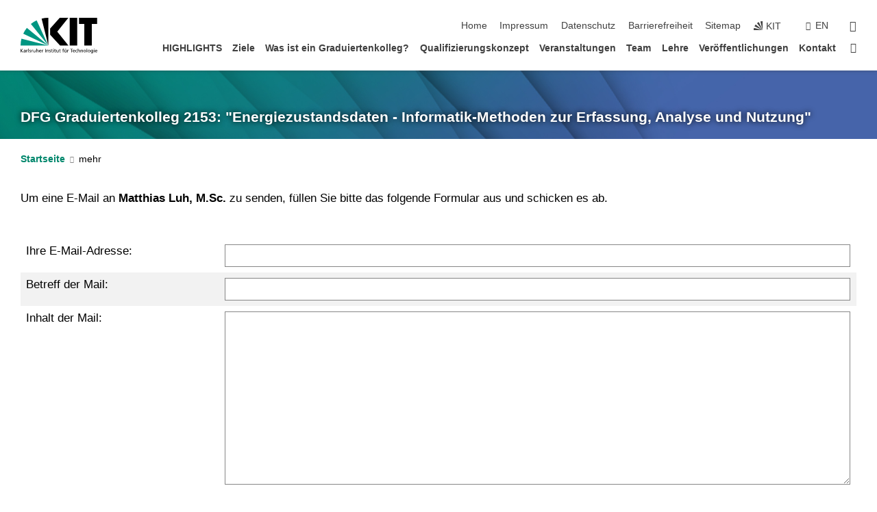

--- FILE ---
content_type: text/css;charset=UTF-8
request_url: https://www.energiezustandsdaten.kit.edu/31.php
body_size: 619
content:

/*  */
/* 
*/
.collapsible p {
    text-align: justify;
}
.collapsible {
  padding: .5em 3em;
    background-color: #f9f9f9;
}

.collapsed .moreinformation::after {
    content: attr(data-arrow-down);
}

.collapsed .collapsible {
    display: none;
}

.moreinformation::after {
    content: attr(data-arrow-up);
    margin-left: .5em;
    color: #888;
}

.moreinformation {
    background-color: #f9f9f9;
    font-weight: bold;
    text-align: center;
    padding: .5em .25em;
    margin-top: .5em;
}

div#head-text {
    max-width:600px;
    padding-top:0px;
    padding-bottom:6px;
}

.textcontent {
    line-height: 1.45em;
    text-align: justify;
}

.textcontent p {
    margin-bottom: 1.5em;
}


.twitter-timeline {
    margin-left: -5px;
}


#news_holder_161 div {
    float: none !important;
    clear: none !important;
    width: 100% !important;
}

#news_holder_161 div.line {
    display: none !important;
}

#news_holder_161 div:not(.news) {
    display: none !important;
}

#news_holder_161 div.news {
    border-bottom: 1px solid #b3b3b3;
    padding: 10px 0;
    margin: 0;
    display: block;
}

#news_holder_161 div.text {
    display: block !important;
    margin: 0;
}

#news_holder_161 #more_news {
    display: block !important;
    text-align: center;
    background-color: #f9f9f9;
    padding: .3em;
}

#more_news a {
    background: url(https://www.energiezustandsdaten.kit.edu/img/intern/arrow_dunkelgruen.gif) 0 .5em no-repeat;
    padding-left: 6px;
}

@media only screen and (max-width: 943px) and (min-width: 21px) {
    #print_infobox div.infobox {
        width: 100% !important;
    }

    .twitter-timeline {
        width: 100% !important;
        max-width: 600px !important;
    }
 
}

div.upcomingevent {
background: #fefefe;
margin: 5px;
padding: 1.5em 0;
font-weight: bold;
text-align: center;
border-radius: 2px;
box-shadow: 1px 1px 4px rgba(0,0,0,0.14);
}
div.upcomingevent a:link {
text-decoration: none;
}
#timeline {
display: table;
border-spacing: 0 .5em;
padding: .5em;
}
.eventdate {
font-style: italic;
}
div.eventinfo {
padding: 0;
}
.eventdata {
border-radius: 0 4px 4px 0;
border: 2px solid white;
border-left: none;
padding: .5em;
}
.event {
display: table-row;
margin: 1em 0;
box-shadow: 1px 1px 4px rgba(0,0,0,0.14);
}
.event div {
display: table-cell;
vertical-align: middle;
}
.event div div {
display:block;
}

.eventicon {
padding: 0 2em;
margin-bottom: 1em;
border-radius: 4px 0 0 4px;
border: 2px solid white;
border-right: none;
text-align: center;
color: #009682;
}
.yeardivider {
font-weight: bold;
padding-top: 1em;
text-align: center;
}
#timeline .external_link_symbol {
display: none;
}
.eventmoreinformation {
padding-right: 1em;
padding-left: 2em;
}
div.eventmoreinformation a:link {
text-decoration: none;
}

div.text div.event a:link, div.text div.event a:active, div.text div.event a:visited {
    text-decoration: none;
}

div.text div.upcomingevent a:link, div.text div.upcomingevent a:active, div.text div.upcomingevent a:visited {
    text-decoration: none;
}


div#eenergyevent {min-height: 7.5em;}
 
/*  */

--- FILE ---
content_type: text/javascript
request_url: https://www.energiezustandsdaten.kit.edu/38.js
body_size: -97
content:
/*  */
$(document).ready( function () {
    var regexDE = /^http(s)?:\/\/(www\.)?energiezustandsdaten\.kit\.edu/;
    var regexEN = /^http(s)?:\/\/(www\.)?energystatusdata\.kit\.edu/;
    var domainDE = "energiezustandsdaten.kit.edu";
    var domainEN = "energystatusdata.kit.edu";
    var replaceDE = "https://www." + domainDE;
    var replaceEN = "https://www." + domainEN;

    if (window.location.host.endsWith(domainDE)) {
        var newLocation = window.location.toString().replace(regexDE, replaceEN);
        jQuery("div#metanavigation a:nth-child(1)")
        .after(" | <a href=\"" + newLocation + "\">English</a>");
    } else if (window.location.host.endsWith("energystatusdata.kit.edu")) {
        var newLocation = window.location.toString().replace(regexEN, replaceDE);
        jQuery("div#metanavigation a:nth-child(1)")
        .after(" | <a href=\"" + newLocation + "\">Deutsch</a>");
    }
} );
/*  */